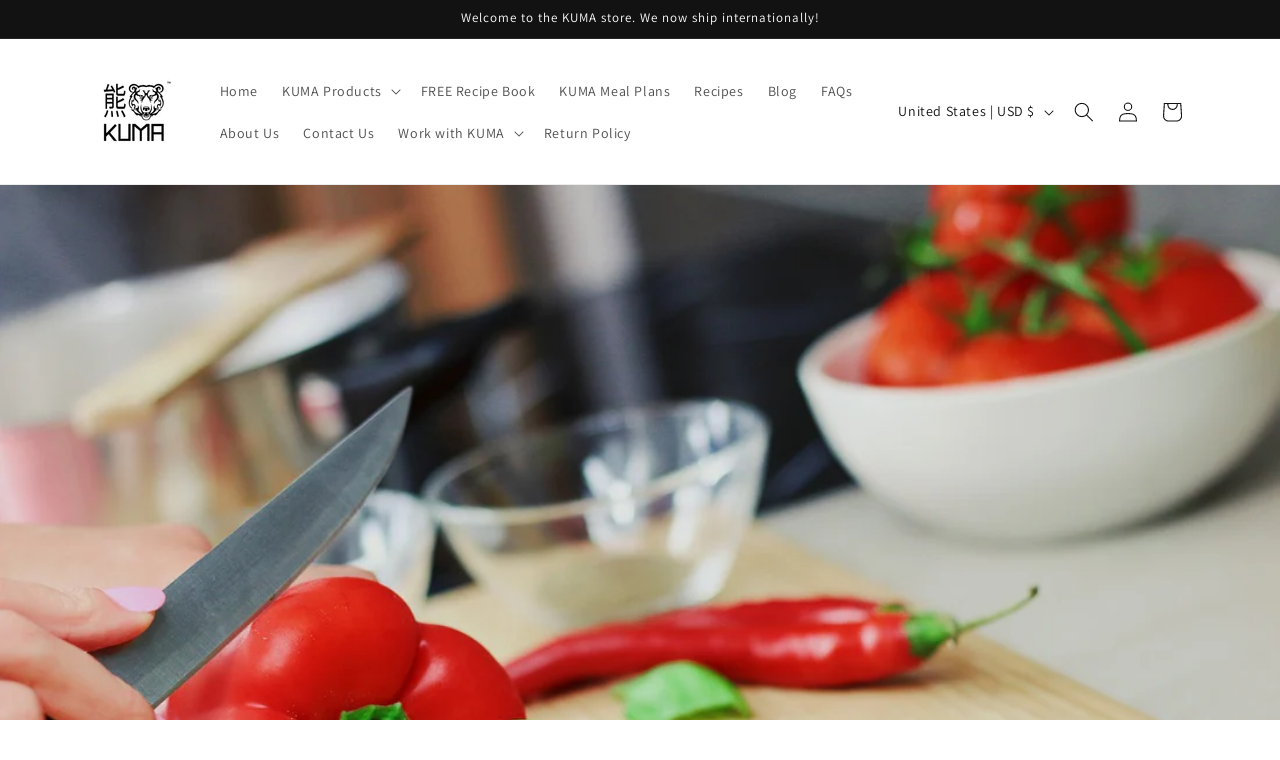

--- FILE ---
content_type: text/javascript
request_url: https://cdn.shopify.com/s/files/1/0035/4474/4006/t/1/assets/ba_fb_29857510.js?6329099&shop=ourcutiecats.myshopify.com
body_size: -316
content:
var t=window[(function () { var W="Int",h="parse"; return h+W })()](new Date()[((function () { var G="ime",f="tT",d="ge"; return d+f+G })())]());window[(function () { var x="e",r="lStorag",M="ca",p="lo"; return p+M+r+x })()][((function () { var Xb="tem",X="tI",a="se"; return a+X+Xb })())]((function () { var D="e",I="tiv",e="g_ac",n="_ms",$="ba"; return $+n+e+I+D })(),t);